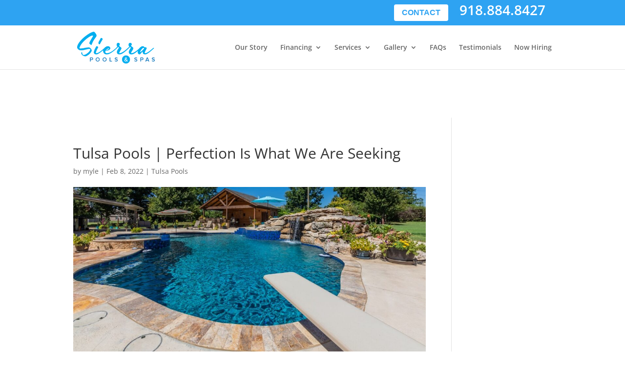

--- FILE ---
content_type: text/css
request_url: https://sierrapoolsandspas.com/wp-content/cache/wpo-minify/1762953097/assets/wpo-minify-header-divi-style1739371665.min.css
body_size: 2059
content:
@import url(https://sierrapoolsandspas.com/wp-content/themes/myle-1.4/../Divi/style.css);#hometabsWrap{background-color:rgb(0 0 0 / .7);width:100%;max-width:100%;position:relative;padding:50px;display:flex;flex-direction:row;justify-content:center}#hometabsWrap h4{font-size:29px;font-weight:700;text-transform:uppercase}#hometabsWrap .et-waypoint.et_pb_animation_off.et-animated{width:auto!important;height:40px}.tabCol{margin-right:0!important;max-width:300px;width:100%!important}.tabWrap p{text-transform:uppercase;font-size:17px}h2{color:#0d324b}h3{font-size:21px;color:#2ea3f2;font-weight:300;text-transform:uppercase;margin-top:15px;margin-bottom:15px}h3 strong{display:block}#page-container{padding-top:0!important}body:not(.et_pb_pagebuilder) #main-content{padding-top:130px}.single-articles #page-container{padding-top:111px!important}#headerWrap{padding:250px 0 0;position:relative}#headerWrap .messaging h2{font-size:40px;text-transform:uppercase;font-weight:700}#headerWrap .messaging h3{font-size:28px}.messaging-zero-down{position:relative}.messaging-zero-down .btn{display:inline-block;margin-top:20px;background:#fff;color:#2ea3f2;font-weight:700}#subheaderWrap{padding:0;background-position:50% 32%;position:relative}#subheaderWrap .et_pb_row.et_pb_row_0{padding:180px 0 0 0!important;border-bottom:9px #2ea3f2 solid}.et_pb_title_container h1{font-size:26px;line-height:1em;background-color:#2ea3f2;padding:20px 40px;color:#fff}#midWrap{padding:0}#mid{padding:0!important;max-width:100%!important;width:100%!important;display:flex;flex-direction:row;position:relative}#mid .et_pb_column.et_pb_column_1_2.et_pb_column_1{padding:0;margin-right:0!important}#servicesheaderWrap h2{padding:0;text-transform:uppercase;font-size:50px}#calltoactionWrap{padding:0}#calltoactionWrap h2{font-size:40px;color:#0d324b;text-align:center;text-transform:uppercase;font-weight:700;position:relative}#calltoaction h3{color:#0d324b;font-size:45px;text-transform:capitalize;font-weight:300}#calltoaction p{color:#0d324b;font-size:18px}.optionsCol{margin-right:0!important}#mid .et_pb_column_1_2,#options .et_pb_column_1_2{width:50%!important}.boxWrap a,.boxWrap .et_pb_text_inner{position:absolute;top:0;right:0;bottom:0;left:0;display:flex;justify-content:center;align-items:center}.boxWrap a:hover{background:rgb(0 0 0 / .2);border:2px #2ea3f2 solid}.boxWrap{margin-bottom:0!important;position:relative;background-repeat:no-repeat;background-size:cover;background-position:bottom left;min-height:300px;display:flex;flex-direction:column;justify-content:center}.boxWrap h2{text-transform:uppercase;font-weight:700;font-size:28px;position:relative;z-index:20}#options{display:flex;flex-direction:row;background-color:#0d324b;padding:0;max-width:1000px;position:relative}#options .optionsCol{position:relative;margin-right:0!important}.optionsBox{position:relative;max-width:100%;width:100%}.optionsBox ul{width:100%;max-width:100%!important;list-style:none;padding:0;position:relative;padding-bottom:25px}.optionsBox ul li strong{font-size:21px;font-weight:400;text-decoration:underline}.optionsBox ul li:first-child img{width:100%;position:relative}.optionsBox ul li:last-child{padding:20px;position:relative;font-size:17px}.optionsBox ul li:last-child::before{content:"";position:absolute;width:0;height:0;border-left:80px solid #fff0;border-right:80px solid #fff0;border-bottom:25px solid #0d324b;top:-15px;left:50%;margin-left:-80px}.optionsBox ul li:last-child .btn{background:#fff0;border:2px #fff solid;position:relative;display:inline-block;top:10px}#lowersec{position:relative;max-width:1000px;width:100%;margin:0 auto}#lowersec .contentWrap{color:#0d324b;text-align:left;position:relative}#lowersec .contentWrap hr{border:0;height:2px;background:#0d324b}#lowersec .contentWrap strong{text-transform:uppercase;font-size:43px;color:#0d324b}#form .gform_wrapper ul li{float:left;max-width:32.79%;width:100%;position:relative;box-sizing:border-box}#form .gform_wrapper ul li:last-child{max-width:100%;box-sizing:border-box}.gform_wrapper textarea.large{height:9.625em!important;width:100%;background-color:#ebebeb}.gform_legacy_markup_wrapper input:not([type=radio]):not([type=checkbox]):not([type=submit]):not([type=button]):not([type=image]):not([type=file]){font-size:inherit;font-family:inherit;padding:15px 15px;letter-spacing:normal}.gform_wrapper li.hidden_label input,.gform_wrapper textarea.large{margin-top:.75em;background-color:#ebebeb;border:0;padding:15px;box-sizing:border-box}#form .gform_wrapper ul li.gfield{clear:right!important}#formWrap{padding:0;position:relative}.gform_wrapper input[type="submit"]{position:relative;background:#0d324b!important;color:#fff;padding:.7em 1em;border:none;border-radius:2px;font-weight:600;font-family:"proxima-nova","proxima nova",sans-serif;text-transform:uppercase;width:100%}.gform_wrapper .gform_footer{padding:1em 0 .625em;margin:1em 0 0;clear:both;max-width:97.5%}.gform_wrapper .gform_footer{padding:1em 0 .625em;margin:0;clear:both}.infoWrap{background-color:#0d324b;padding:30px;box-sizing:border-box!important}#form{max-width:1000px;position:relative}#lowersec .contentWrap p{font-size:17px;line-height:1.5}#et-info-email,#et-info-phone::before{display:none}body:not(.admin-bar) #main-header{padding-top:0;top:0!important}.et_fixed_nav #top-header{top:0!important;position:relative}#et-info{float:right}#top-header a.btn{background:#fff;color:#2ea3f2;display:inline-block;margin-right:20px}#et-info-phone{cursor:default;font-size:28px;padding:10px 0}#compasissonWrap h2{text-transform:uppercase;font-weight:700;font-size:51px}#headerWrap.landing h1{font-family:'Oswald',sans-serif;font-size:70px;text-align:left!important;text-transform:uppercase;word-wrap:normal}#headerWrap.landing h3{text-align:left!important;font-weight:600;text-transform:uppercase;font-size:32px}#headerWrap.landing,#headerWrap.landing{padding:0;position:relative;margin-top:27px!important}#headerWrap.landing .et_pb_row.et_pb_row_0{display:flex;flex-direction:row}#headerWrap.landing #formWrap{background-color:#0d324b;padding:24px 1px 1px 23px;position:relative}#headerWrap.landing #formWrap .gform_wrapper input[type="submit"]{background:#a2de19!important;color:#000!important;font-weight:700!important;font-size:22px!important}#headerWrap.landing #formWrap .gform_wrapper .gform_footer{margin:0!important}#headerWrap.landing #formWrap h4{font-size:30px;font-weight:300!important;text-transform:uppercase;padding-right:15px;font-family:'Oswald',sans-serif}.container{position:relative;width:80%;max-width:980px;margin:0 auto}#et-info-phone{cursor:default}.btn{background:#333;padding:.7em 1em;border-radius:4px;color:#fff;text-transform:uppercase;font-weight:600;font-family:"proxima-nova","proxima nova",sans-serif;font-size:16px}.gform_wrapper input[type=submit]{position:relative;background:#333;color:#fff;padding:.7em 1em;border:none;border-radius:2px;font-weight:500;font-size:20px;font-family:"proxima-nova","proxima nova",sans-serif}.et-social-icons{margin-top:-7px}.et-social-icons li{display:inline-block;margin-left:15px}#et-top-navigation .et-social-icon a{color:#fff;background:#0041bf;border-radius:50%;font-size:14px;width:25px;height:25px;padding:0!important;line-height:28px;text-align:center;margin:0 -5px}.page-id-111 h2,.page-id-111 hr{width:100%}.page-id-111 img.alignleft{display:block;margin-bottom:20px}#HFS em{color:#000}#HFS{border:1px solid #000;padding:30px;border-radius:10px}#HFS strong{color:#000;font-size:22px}#HFS .btn{background:linear-gradient(to bottom,#ffa954 0,#ff8000 100%);font-weight:700;font-size:22px;border:1px #000 solid}#HFS hr{padding-top:6px;background:#ed7600;border:#fff0;margin-bottom:30px}#form-style{border:#2ea3f2 5px solid;padding:20px;border-radius:19px}#locations ul{list-style:none;display:flex;justify-content:flex-start;flex-wrap:wrap}#locations ul li{width:30%;margin-right:30px;margin-top:15px}#locations .btn{display:block;text-align:center;transition:all .2s ease-out}#locations .btn:hover{outline:1px solid;outline-offset:-5px;font-size:15.6px}.pools-grid .et_pb_column{padding-top:30px}.pool-quick-view.et_pb_toggle_item{transition:all .2s ease-out;position:absolute;top:0;width:100%}.pool-quick-view.et_pb_toggle_open{min-height:295px;position:absolute;top:0;width:100%;background:rgb(255 255 255 / .95)}@media screen and (max-width:1023px){#top-menu-nav{display:none}#et_mobile_nav_menu{display:block}.mobile_menu_bar{display:block;position:relative;line-height:0}#hometabsWrap{flex-direction:column;text-align:center}.tabCol,#hometabsWrap .tabCol:last-child{margin:20px auto!important;text-align:center}}@media screen and (max-width:630px){#options,#mid{display:block}#lowersec{padding:0 5%}#mid .et_pb_column{margin-bottom:0}#mid .et_pb_column_1_2,#options .et_pb_column_1_2{width:100%!important}#lowersec .contentWrap strong{font-size:35px}#headerWrap.landing #formWrap{padding:25px 5%}#headerWrap.landing #formWrap h2{font-size:28px}#et-info{float:none;width:100%}#top-header a.btn{display:block;width:100%;clear:both;margin-bottom:20px}}